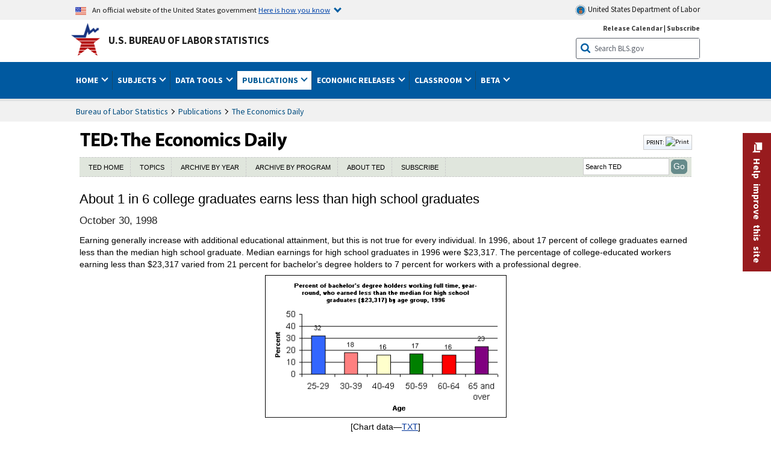

--- FILE ---
content_type: text/html
request_url: https://www.bls.gov/opub/ted/1998/oct/wk4/art05.htm
body_size: 19200
content:
         
		
		
	
            	
				
								    	
		    			
								    	
		    			
		    		        	            							    							    	    



<!DOCTYPE HTML>
<html lang="en-us">	
	<head>
			                                <title>About 1 in 6 college graduates earns less than high school graduates : The Economics Daily : U.S. Bureau of Labor Statistics</title>
							<meta charset="UTF-8">
		
		
				
        <meta property="og:title" content="About 1 in 6 college graduates earns less than high school graduates">
				<meta property="og:url" href="https://www.bls.gov/opub/ted/1998/oct/wk4/art05.htm">
        <link rel="canonical" href="https://www.bls.gov/opub/ted/1998/oct/wk4/art05.htm">
		<meta property="og:type" content="website">
					<meta name="description" content="About 1 in 6 college graduates earns less than high school graduates" />
			<meta property="og:description" content="About 1 in 6 college graduates earns less than high school graduates" />
		
				

								<meta name="date" content="1998-10-30" />
				
						
		                        				<meta name="keywords" content="" />
				
		    					<meta name="surveys" content="" />
				
		    					<meta name="programs" content="" />
		
		
				
										
		
						  		  		  			
				
																																															 
        		         		        		        		        		
    		    		      		  				
				
							        		 				<meta http-equiv="x-ua-compatible" content="IE=Edge" />
					<!-- START include/global/head.stm -->
	<script id="_fed_an_ua_tag" src="https://dap.digitalgov.gov/Universal-Federated-Analytics-Min.js?agency=DOL&subagency=BLS&yt=true"></script>

	<script src="/javascripts/jquery-latest.js"></script>
	<script src="/javascripts/bls-latest.js"></script>
	<script src="/javascripts/jquery-tools.js"></script>
	<script src="/javascripts/jquery-migrate-1.2.1.min.js"></script>
	
	<link rel="stylesheet" href="/assets/bootstrap/latest/bootstrap.min.css">
	<script src="/assets/bootstrap/latest/popper.min.js"></script>
	<script src="/assets/bootstrap/latest/bootstrap.min.js"></script>


	<link rel="stylesheet" type="text/css" href="/stylesheets/bls_combined.css">
	<link rel="stylesheet" type="text/css" href="/stylesheets/bls_content.css">
	<link rel="stylesheet" type="text/css" href="/stylesheets/bls_tables.css">
	<link rel="stylesheet" type="text/css" href="/stylesheets/jquery-tools.css">
	<link rel="stylesheet" type="text/css" href="/stylesheets/bls_nr.css">
    <!--[if lt IE 9]>
		<link href="/stylesheets/ie8-styles.css" media="all" rel="Stylesheet" type="text/css"> 
	<![endif]-->
	<!--[if lt IE 8]>
		<link href="/stylesheets/ie7-styles.css" media="all" rel="Stylesheet" type="text/css"> 
	<![endif]-->
	<!--[if lt IE 7]>
		<link href="/stylesheets/ie6-styles.css" media="all" rel="Stylesheet" type="text/css"> 
		<style>
		body {
			behavior:url(/stylesheets/csshover2.htc);
		}
		</style>			
	<![endif]-->
	<!--[if IE]>
		<style>
		body {
			font-size: expression(1 / (screen.deviceXDPI / 96) * 84 + '%');
		}
		</style>	
	<![endif]-->
	<noscript>
	<link rel="stylesheet" type="text/css" href="/stylesheets/bls_noscript.css">
	</noscript>
	<!--  This means that the browser will (probably) render the width of the page at the width of its own screen. -->
	<meta name="viewport" content="width=device-width, initial-scale=1">

	<meta http-equiv="x-ua-compatible" content="IE=Edge" />
    <meta property="og:image" content="https://www.bls.gov/images/bls_emblem_2016.png" />
	<meta property="og:image:alt" content="BLS Logo">
	<meta name="robots" content="index, follow">
	<meta property="og:locale" content="en_US">
	<meta property="og:site_name" content="Bureau of Labor Statistics">
		<style>
			td.gsc-table-cell-thumbnail{
			display:none !important;
			}
		</style>
	<link rel="apple-touch-icon" sizes="180x180" href="/apple-touch-icon.png" />
	<link rel="icon" type="image/png" href="/favicon-32x32.png" sizes="32x32" />
	<link rel="icon" type="image/png" href="/favicon-16x16.png" sizes="16x16" />
	<link rel="manifest" href="/manifest.json" />
	<link rel="mask-icon" href="/safari-pinned-tab.svg" color="#5bbad5" />
	<meta name="theme-color" content="#ffffff" />
    <!-- END include/global/head.stm -->
				<script>var _rxvar_href = "/opub/ted/1998/oct/wk4/art05.htm";var _rxvar_mobile_href = "/opub/ted/1998/oct/wk4/mobile/art05.htm";var _rxvar_mobile_locale = "en-us";</script>
						        		        							<!-- custom header: /include/head/ted.stm -->
        								
										<script>var _rxvar_href = "/opub/ted/1998/oct/wk4/art05.htm";var _rxvar_mobile_href = "/opub/ted/1998/oct/wk4/mobile/art05.htm";var _rxvar_mobile_locale = "en-us";</script>
					
<meta http-equiv="x-ua-compatible" content="IE=Edge" />
<script src="/javascripts/jquery-latest.js"></script>
<script src="/javascripts/bls-latest.js"></script>
<script src="/javascripts/jquery-tools.js"></script>
<script src="/javascripts/jquery-migrate-1.2.1.min.js"></script>

<script src="/javascripts/jquery-tools-1.2.7.min.js"></script>
<script src="/javascripts/filesaver.js"></script>

<script src="/assets/highcharts/latest/highcharts.js"></script>
<script src="/assets/highcharts/latest/highcharts-more.js"></script>
<script src="/assets/highcharts/latest/modules/map.js"></script>
<script src="/assets/highcharts/latest/modules/data.js"></script>
<script src="/assets/highcharts/latest/modules/exporting.js"></script>
<script src="/assets/highcharts/latest/modules/offline-exporting.js"></script>
<script src="/assets/highcharts/latest/modules/drilldown.js"></script>
<script src='/assets/highcharts/latest/modules/accessibility.js'></script>
<script src='/assets/highcharts/latest/modules/pattern-fill.js'></script>

       <link rel="stylesheet" type="text/css" href="/stylesheets/bls_ted.css">


					  
		


				
	</head>

	<body class="layout-fixed">
				


		
					<!-- DOL BANNER START -->
<header > <!-- Header is closed at the end of BLS banner -->
		<a class="skiplink" href="#startcontent">Skip to Content</a>

		<div id="usa-banner-wrapper">
<div id="usa-banner" class="bootstrap standard-width">
	<div class="content">
	<div class="USA-flag-link">
	<img src="https://www.dol.gov/themes/opa_theme/img/flag-favicon-57.png" alt="U.S. flag">
	<p>An official website of the United States government 
	  
	<button type="button" data-toggle="collapse" data-target="#usaBanner" aria-expanded="false" aria-controls="usaBanner">Here is how you know <span class="oi" data-glyph="chevron-bottom"></span></button>
	</p>
	</div>
		<a href="https://www.dol.gov/" id="dolHolder" class="dolHolder" target="_blank"><img src="https://www.dol.gov/themes/opa_theme/img/logo-primary.svg" alt="Department of Labor Logo"/>  United States Department of Labor</a>
	</div>
	
	<div class="collapse " id="usaBanner">	
	<div class="row">
	<div class="col-md-6">
		<img src="https://www.dol.gov/themes/opa_theme/img/icon-dot-gov.svg" alt="Dot gov">

		<p>
			<strong>The .gov means it's official.</strong>
			<br> Federal government websites often end in .gov or .mil. Before sharing sensitive information,
			make sure you're on a federal government site.
		</p>
	</div>

	<div class="col-md-6">
	<img class="usa-banner-icon usa-media_block-img" src="https://www.dol.gov/themes/opa_theme/img/icon-https.svg" alt="Https">
	
		<p>
			<strong>The site is secure.</strong>
			<br> The
			<strong>https://</strong> ensures that you are connecting to the official website and that any
			information you provide is encrypted and transmitted securely.
		</p>
	</div>
	</div>
	</div>		
</div>
</div>



<!-- DOL BANNER END -->


				
							<div id="bls-banner-wrapper">
<div id="top"></div>
		<div class="bootstrap standard-width">
<div>
  <div id="bls-banner" class="row">
    <div id="bls-banner-emblem" class="col-sm-12 col-md-7">
      <a href="https://www.bls.gov/">U.S. Bureau of Labor Statistics</a>
    </div>
    <div id="bls-banner-right" class="col-sm-12 col-md-5 d-none d-md-block">
<div id="bls-banner-links"><a href="/schedule/news_release/">Release Calendar</a> | <a href="javascript:window.open('https://public.govdelivery.com/accounts/USDOLBLS/subscriber/new ','Popup','width=800,height=500,toolbar=no,scrollbars=yes,resizable=yes'); void('');" onclick="window.status='Subscribe'; return true" onmouseover="window.status='Subscribe'; return true" onmouseout="window.status=''; return true" id="social-email-1" title="Subscribe to BLS E-mail Updates" aria-label="Subscribe to BLS E-mail Updates">Subscribe</a></div> 
      <div id="bls-banner-search1" class="bls-banner-search">
        <form method="get" action="/search/query">
		  <label for="bls-banner-search-submit1" class="invisible">Search button</label>
          <input type="image" src="/images/buttons/search_button_blue_16.png" name="term" id="bls-banner-search-submit1" alt="BLS Search Submit" title="Submit" >
		  <label for="bls-banner-search-input1" class="invisible">Search:</label>
          <input name="query" type="text" id="bls-banner-search-input1" value="Search BLS.gov" title="Search Input" onclick="this.value=''; this.onclick = null;">

        </form>
      </div>
    </div>
    <div class="clearfloat"></div>
  </div>
</div>
</div>
</div>
</header> <!-- Header is opened at the begining of DOL banner -->
				
		
							<div id="main-nav-wrapper">
	<div id="main-nav-container">
		<div>
			<div class="bootstrap standard-width">
<nav aria-label="top-level navigation menu" class="navbar navbar-expand-md">

   <button class="navbar-toggler" type="button" data-toggle="collapse" data-target="#navbarSupportedContent" aria-controls="navbarSupportedContent" aria-expanded="false" aria-label="Toggle navigation menu">
    <span class="navbar-toggler-icon">Menu</span>
  </button>

  <div class="collapse navbar-collapse" id="navbarSupportedContent">
  


<ul class="nojs navbar-nav mr-auto">
     <li class="dropdownSearch"><div id="bls-banner-search" class="dropdown-search">
        <form method="get" action="/search/query">
		  <label for="bls-banner-search-submit" class="invisible">Search button</label>
          <input type="image" src="/images/buttons/search_button_blue_20.png" name="term" id="bls-banner-search-submit" alt="BLS Search Submit" title="Submit">
		  <label for="bls-banner-search-input" class="invisible">Search:</label>
          <input name="query" type="text" id="bls-banner-search-input" value="Search BLS.gov" title="Search Input" onclick="this.value=''; this.onclick = null;">

        </form>
      </div>
	
	  <div class="bls-banner-links-mob"><a href="/schedule/news_release/">Release Calendar</a> | <a href="javascript:window.open('https://public.govdelivery.com/accounts/USDOLBLS/subscriber/new ','Popup','width=800,height=500,toolbar=no,scrollbars=yes,resizable=yes'); void('');" onclick="window.status='Subscribe'; return true" onmouseover="window.status='Subscribe'; return true" onmouseout="window.status=''; return true" id="social-email-2" title="Subscribe to BLS E-mail Updates" aria-label="Subscribe to BLS E-mail Updates">Subscribe</a></div>
	</li>
    <li class="nav-item dropdown"><a class="nav-link dropdown-toggle" href="https://www.bls.gov/" id="navbarDropdown1" role="button" data-toggle="dropdown" aria-haspopup="true" aria-expanded="false">Home <span class="circle-arrow"></span></a>
        <div class="dropdown-menu" aria-labelledby="navbarDropdown1"><!-- ********************************************** Begin Home Tab LIST ****************************************** -->
<!-- 1st column -->
<div class="main-nav-submenu" id="submenu-home">
	<ul class="main-nav-submenu-inn">
	
		<li class="heading"><a href="/bls/about-bls.htm" aria-label="About BLS">About BLS</a></li>
		<li><a href="/bls/history/home.htm" aria-label="BLS History">History</a></li>	
		<li><a href="/bls/senior_staff/home.htm" aria-label="Our Leadership">Our Leadership</a></li>
		<li><a href="/bls/bls_budget_and_performance.htm" aria-label="Budget and Performance">Budget and Performance</a></li>		
		<li><a href="/bls/faqs.htm" aria-label="Questions and Answers">Questions and Answers</a></li>	
		<li><a href="/bls/topicsaz.htm" aria-label="A-Z Index">A-Z Index</a></li>	
		<li><a href="/bls/glossary.htm" aria-label="Glossary">Glossary</a></li>	
		<li><a href="/bls/bls-speakers/" aria-label="BLS Speakers Available">BLS Speakers Available</a></li>
		<li><a href="/errata/" aria-label="Errata">Errata</a></li>  				
		<li><a href="/bls/contact.htm" aria-label="Contact BLS">Contact BLS</a></li>	

	</ul>	
	<!-- 2nd column -->	
<ul class="main-nav-submenu-inn">	
		<li class="heading"><a href="/bls/overview.htm" aria-label="Overview of BLS Statistics">Overview of BLS Statistics</a></li>
		<li><a href="/information-guide/home.htm" aria-label="Guide to Programs & Services">Guide to Programs &amp; Services</a></li>
		<li><a href="/bls/demographics.htm" aria-label="Demographics Data">Demographics</a></li>
		<li><a href="/bls/industry.htm" aria-label="Statistics by Industries">Industries</a></li>
		<li><a href="/bls/business.htm" aria-label="Statistics on Business Costs">Business Costs</a></li>
		<li><a href="/bls/occupation.htm" aria-label="Statistics by Occupations">Occupations</a></li>
		<li><a href="/bls/geography.htm" aria-label="Statistics by Geography">Geography</a></li>	
	
	</ul>
	<!-- 3rd column -->
	<ul class="main-nav-submenu-inn">
		<li class="heading"><a href="/audience/" aria-label="Resources For">Resources For</a></li>
		<li><a href="/audience/business.htm" aria-label="Resources for Business Leaders">Business Leaders</a></li>
		<li><a href="/audience/consumers.htm" aria-label="Resources for Consumers">Consumers</a></li>
		<li><a href="/audience/developers.htm" aria-label="Developers site">Developers</a></li>
		<li><a href="/audience/economists.htm" aria-label="Economists or Economic Analyst">Economists</a></li>
		<li><a href="/audience/investors.htm" aria-label="Resources for Financial Investors">Investors</a></li>
		<li><a href="/audience/jobseekers.htm" aria-label="Resources for Jobseekers">Jobseekers</a></li>
		<li><a href="/audience/media.htm" aria-label="Media">Media</a></li>
		<li><a href="/audience/policy.htm" aria-label="Resources for Public Policymakers">Public Policymakers</a></li>
		<li><a href="/audience/researcher.htm" aria-label="Researcher">Researcher</a></li>		
		<li><a href="/audience/students.htm" aria-label="Resources for Students & Teachers">Students &amp; Teachers</a></li>
		<li><a href="/respondents/" aria-label="Survey Respondents">Survey Respondents</a></li>
	</ul>
</div>

<!-- ***********************************************End Home Tab LIST ******************************************** --> 

</div>
    </li>
    <li class="nav-item dropdown"><a class="nav-link dropdown-toggle" href="/bls/proghome.htm" id="navbarDropdown2" role="button" data-toggle="dropdown" aria-haspopup="true" aria-expanded="false">Subjects <span class="circle-arrow"></span></a>
        <div class="dropdown-menu" aria-labelledby="navbarDropdown2"><!-- ************************************* Begin SUBJECTS TAB list ****************************************** -->
<!-- 1st column -->
<div class="main-nav-submenu" id="submenu-programs">
	<ul class="main-nav-submenu-inn">
		<li class="heading"><a href="/bls/inflation.htm" aria-label="Statistics on Inflation & Prices">Inflation &amp; Prices</a></li>
		<li><a href="/cpi/" aria-label="Consumer Price Index ">Consumer Price Index</a></li>
		<li><a href="/ppi/" aria-label="Producer Price Indexes">Producer Price Indexes</a></li>
		<li><a href="/mxp/" aria-label="Import/Export Price Indexes">Import/Export Price Indexes</a></li>
		<li><a href="/bls/escalation.htm" aria-label="Contract Escalation">Contract Escalation</a></li>
		<li><a href="/pir/" aria-label="Price Index Research">Price Index Research</a></li>
		<li class="heading"><a href="/bls/wages.htm" aria-label="Statistics on Pay & Benefits">Pay &amp; Benefits</a></li>
		<li><a href="/eci/" aria-label="Employment Cost Index">Employment Cost Index</a></li>
		<li><a href="/ecec/home.htm" aria-label="Employer Costs for Employee Compensation">Employer Costs for Employee Compensation</a></li>
						<li><a href="/oes/" aria-label="Wage Data by Occupation">Wage Data by Occupation</a></li>
		<li><a href="/cps/earnings.htm#demographics" aria-label="Earnings by Demographics">Earnings by Demographics</a></li>
		<li><a href="/ces/" aria-label="Earnings by Industry">Earnings by Industry</a></li>
		<li><a href="https://www.bls.gov/cew/" aria-label="County Wages">County Wages</a></li>  <!--full path is needed since they have a folder on the data server-->
		<li><a href="/ebs/" aria-label="Employee Benefits Survey">Benefits</a></li>
		<li><a href="/mwe/" aria-label="Modeled Wage Estimates">Modeled Wage Estimates</a></li>		
		<li><a href="/crp/" aria-label="Compensation Research & Program Development">Compensation Research</a></li>
		<li><a href="/wsp/" aria-label="Strikes & Lockouts">Strikes &amp; Lockouts </a></li>
		<li><a href="/wrp/" aria-label="Wage Records from Unemployment Insurance">Wage Records from Unemployment Insurance</a></li>
		<li class="heading"><a href="/ors/" aria-label="Occupational Requirements Survey">Occupational Requirements</a></li>		
	</ul>
	<!-- 2nd column -->
	<ul class="main-nav-submenu-inn">
		<li class="heading"><a href="/bls/unemployment.htm" aria-label="Statistics on Unemployment">Unemployment</a></li>
		<li><a href="/cps/" aria-label="National Unemployment Rate">National Unemployment Rate </a></li>
		<li><a href="/lau/" aria-label="State & Local Unemployment Rates">State &amp; Local Unemployment Rates </a></li>
		<li><a href="/ers/" aria-label="Unemployment Research">Unemployment Research</a></li>
		<li class="heading"><a href="/bls/employment.htm" aria-label="Statistics on Employment">Employment</a></li>
		<li><a href="/ces/" aria-label="National Employment Statistics">National Employment </a></li>
		<li><a href="/sae/" aria-label="State & Local Employment, Hours, and Earnings">State &amp; Local Employment </a></li>
		<li><a href="https://www.bls.gov/cew/" aria-label="County Employment">County Employment </a></li> <!--full path is needed since they have a folder on the data server-->
		<li><a href="/cps/" aria-label="Worker Characteristics">Worker Characteristics </a></li>
		<li><a href="/air/" aria-label="American Indian Report">American Indian Report</a></li>
		<li><a href="/emp/" aria-label="Employment Projections">Employment Projections </a></li>
		<li><a href="/jlt/" aria-label="Job Openings & Labor Turnover Survey">Job Openings &amp; Labor Turnover Survey </a></li>
		<li><a href="/brs/" aria-label="Business Response Survey">Business Response Survey</a></li>
		<li><a href="/oes/" aria-label="Employment by Occupation">Employment by Occupation </a></li>
		<li><a href="/nls/" aria-label="Work Experience Over Time">Work Experience Over Time </a></li>
		<li><a href="/bdm/" aria-label="Business Employment Dynamics">Business Employment Dynamics </a></li>
		<li><a href="/fdi/" aria-label="Foreign Direct Investment">Foreign Direct Investment </a></li>
		<li><a href="/ers/" aria-label="Employment Research and Program Development">Employment Research</a></li>
		<li class="heading"><a href="/iif/" aria-label="Workplace Injuries, Illnesses, and Fatalities">Workplace Injuries</a></li>
	</ul>
	<!-- 3rd column -->
	<ul class="main-nav-submenu-inn">
		<li class="heading"><a href="/bls/productivity.htm" aria-label="Productivity Statistics">Productivity</a></li>
		<li><a href="/productivity/" aria-label="Labor and Total Factor Productivity">Labor and Total Factor Productivity</a></li>
		<li><a href="/dpr/" aria-label="Productivity Research and Program Development">Productivity Research</a></li>
		<li class="heading"><a href="/bls/spending.htm" aria-label="Statistics on Spending & Time Use">Spending &amp; Time Use</a></li>
		<li><a href="/cex/" aria-label="Consumer Expenditures Surveys">Consumer Expenditures </a></li>
		<li><a href="/tus/" aria-label="How Americans Spend Time Survey">How Americans Spend Time</a></li>			
		<li class="heading"><a href="/bls/international.htm" aria-label="International Data and Technical Cooperation">International</a></li>
		<li><a href="/itc/" aria-label="International Technical Cooperation">International Technical Cooperation</a></li>
		<li><a href="/mxp/" aria-label="Import/Export Price Indexes">Import/Export Price Indexes</a></li>
		<li class="heading"><a href="/regions/" aria-label="Geographic Information">Geographic Information</a></li>
		<li><a href="/regions/northeast/" aria-label="Northeast (Boston-New York) Information Office">Northeast (Boston-New York)</a></li>
		<li><a href="/regions/mid-atlantic/" aria-label="Mid-Atlantic (Philadelphia) Information Office">Mid-Atlantic (Philadelphia)</a></li>
		<li><a href="/regions/southeast/" aria-label="Southeast (Atlanta) Information Office">Southeast (Atlanta)</a></li>
		<li><a href="/regions/midwest/" aria-label="Midwest (Chicago) Information Office">Midwest (Chicago)</a></li>
		<li><a href="/regions/southwest/" aria-label="Southwest (Dallas) Information Office">Southwest (Dallas)</a></li>
		<li><a href="/regions/mountain-plains/" aria-label="Mountain-Plains (Kansas City) Information Office">Mountain-Plains (Kansas City)</a></li>
		<li><a href="/regions/west/" aria-label="West (San Francisco) Information Office">West (San Francisco)</a></li>
	</ul>
</div>
<!-- **************************************End SUBJECT AREAS ******************************************** --> 
	</div>	
    </li>
    <li class="nav-item dropdown"><a class="nav-link dropdown-toggle" href="/data/" id="navbarDropdown3" role="button" data-toggle="dropdown" aria-haspopup="true" aria-expanded="false">Data Tools <span class="circle-arrow"></span></a>
        <div class="dropdown-menu" aria-labelledby="navbarDropdown3"><!-- ******************************************** Begin DATA TOOLS LIST ****************************************** -->
<div class="main-nav-submenu"  id="submenu-data">
    <ul class="main-nav-submenu-inn">
        <li class="heading"><a href="/data/tools.htm" aria-label="Data Retrieval Tools Databases, Tables & Calculators by Subject">Data Retrieval Tools</a></li>
		<li><a href="https://data.bls.gov/toppicks?code=&survey=bls" aria-label="BLS Popular Series Top Picks">BLS Popular Series</a></li>
		<li><a href="https://data.bls.gov/series-report" aria-label="Series Report">Series Report</a></li>
		<li><a href="/data/home.htm" aria-label="Top Picks, One Screen, Multi-Screen, and Maps" >Top Picks, One Screen, Multi-Screen, and Maps</a></li>
		<li><a href="https://data.bls.gov/dataQuery/search" aria-label="Data Finder">Data Finder</a></li>
		<li><a href="/developers/home.htm" aria-label="Public Data API Programming Interface">Public Data API</a></li>

    </ul>
    <!-- 2nd column -->
    <ul class="main-nav-submenu-inn">
        <li class="heading"><a href="/data/apps.htm" aria-label="Charts and Applications">Charts and Applications</a></li>
		<li><a href="/charts/home.htm" aria-label="Charts for Economic News Releases">Charts for Economic News Releases</a></li>	
		<li><a href="/data/inflation_calculator.htm" aria-label="CPI Inflation Calculator">CPI Inflation Calculator</a></li>	
		<li><a href="https://data.bls.gov/iirc/" aria-label="Injury and Illness Calculator">Injury and Illness Calculator</a></li>		
		<li><a href="https://data.bls.gov/apps/compensation-comparison-matrix/home.htm" aria-label="Pay Measure Comparison">Pay Measure Comparison</a></li>
		<li><a href="https://data.bls.gov/apps/demographic-comparison-matrix/home.htm" aria-label="Demographic Data Sources">Demographic Data Sources</a></li>
		<li><a href="https://data.bls.gov/apps/covid-dashboard/home.htm" aria-label="COVID-19 Economic Trends">COVID-19 Economic Trends</a></li>
		<li><a href="https://data.bls.gov/apps/industry-productivity-viewer/home.htm" aria-label="Industry Productivity Viewer" >Industry Productivity Viewer</a></li>
		<li><a href="https://data.bls.gov/cew/apps/data_views/data_views.htm#tab=Tables" aria-label="Employment and Wages Data Viewer">Employment and Wages Data Viewer</a></li>
		<li><a href="https://data.bls.gov/cew/apps/bls_naics/bls_naics_app.htm" aria-label="Industry Finder from the Quarterly Census of Employment and Wages">Industry Finder from the Quarterly Census of Employment and Wages</a></li>
	
    </ul>
	<!-- 3rd column -->
	<ul class="main-nav-submenu-inn">
	    <li class="heading"><a href="/data/tables.htm" aria-label="Customized Tables">Customized Tables</a></li>
		<li><a href="/eag/eag.us.htm" aria-label="U.S. Economy at a Glance">U.S. Economy at a Glance</a></li>
		<li><a href="/eag/home.htm" aria-label="Regions, States & Areas at a Glance">Regions, States &amp; Areas at a Glance</a></li>
		<li><a href="/iag/home.htm" aria-label="Industry at a Glance">Industry at a Glance</a></li>			
		<li><a href="https://download.bls.gov/pub/time.series/" aria-label="Text Files">Text Files</a></li>
		<li><a href="/data/#historical-tables" aria-label="Historical News Release Tables">News Release Tables</a></li>
		
		<li class="heading"><a href="/bls/moredata.htm" aria-label="More Sources of Data">More Sources of Data</a></li>
		<li><a href="/rda/home.htm" aria-label="Bureau of Labor Statistics Restricted Data Access">Restricted Data Access</a></li>
		<li><a href="/data/archived.htm" aria-label="Discontinued Databases">Discontinued Databases </a></li>
		<li><a href="/help/hlpform1.htm" aria-label="Questions & Answers regarding Bureau of Labor Statistics website data retrieval tools">Questions &amp; Answers</a></li>
		<li><a href="/help/notice.htm" aria-label="Special Notices">Special Notices </a></li>	
	</ul>
</div>
<!-- *********************************************End DATABASES and TOOLS LIST ******************************************** --></div>
    </li>
    <li class="nav-item dropdown active"><a class="nav-link dropdown-toggle" href="/opub/" id="navbarDropdown4" role="button" data-toggle="dropdown" aria-haspopup="true" aria-expanded="false">Publications <span class="circle-arrow"></span></a>
        <div class="dropdown-menu" aria-labelledby="navbarDropdown4"><!-- ********************************************** Begin PUBLICATIONS LIST ****************************************** -->
<div class="main-nav-submenu"  id="submenu-pubs">    
    <ul class="main-nav-submenu-inn"> 
		<li class="heading"><a href="/opub/" aria-label="Latest Publications">Latest Publications</a></li>
		<li><a href="/opub/ted/" aria-label="The Economics Daily">The Economics Daily</a></li>
		<li><a href="/opub/mlr/" aria-label="Monthly Labor Review">Monthly Labor Review</a></li>
		<li><a href="/opub/btn/" aria-label="Beyond the Numbers">Beyond the Numbers</a></li>
		<li><a href="/spotlight/" aria-label="Spotlight on Statistics">Spotlight on Statistics</a></li>
		<li><a href="/opub/reports" aria-label="Bureau of Labor Statistics Reports">Reports</a></li>
		<li><a href="/blog/" aria-label="Commissioner's Corner">Commissioner's Corner</a></li>
		<li><a href="/video/" aria-label="Videos">Videos</a></li>
		<li><a href="/careeroutlook/" aria-label="Career Outlook">Career Outlook</a></li>		
    </ul>
    <!-- 2nd column -->
    <ul class="main-nav-submenu-inn">
		<li><a href="/ooh/" aria-label="Occupational Outlook Handbook">Occupational Outlook Handbook</a></li>
		<li><a href="/opub/geographic-profile/" aria-label="Geographic Profile">Geographic Profile</a></li>
		<li><a href="/opub/hom/" aria-label="Handbook of Methods">Handbook of Methods</a></li>
		<li><a href="/osmr/research-papers/" aria-label="Research Papers - Office of Survey Methods Research">Research Papers</a></li>
		<li><a href="/opub/copyright-information.htm" aria-label="Copyright Information">Copyright Information</a></li>
		<li><a href="/opub/opbinfo.htm" aria-label="Contact & Help">Contact &amp; Help </a></li>
		<li><a href="/opub/update.htm" aria-label="Weekly Update">Weekly Update</a></li>		
    </ul>
</div>
<!-- ***********************************************End PUBLICATIONS LIST ******************************************** --> </div>
    </li>
    <li class="nav-item dropdown"><a class="nav-link dropdown-toggle" href="/bls/newsrels.htm" id="navbarDropdown5" role="button" data-toggle="dropdown" aria-haspopup="true" aria-expanded="false">Economic Releases <span class="circle-arrow"></span></a>
        <div class="dropdown-menu" aria-labelledby="navbarDropdown5"><!-- ********************************************** Begin ECONOMIC RELEASES LIST ****************************************** -->
<!-- 1st column -->

<div class="main-nav-submenu" id="submenu-news">
    <ul class="main-nav-submenu-inn">
        <li class="heading"><a href="/bls/newsrels.htm#latest-releases" aria-label="Latest Releases">Latest Releases</a></li>
		<li class="heading"><a href="/bls/newsrels.htm#major" aria-label="Major Economic Indicators">Major Economic Indicators</a></li>
		<li class="heading"><a href="/schedule/news_release/" aria-label="Schedules for news Releases">Schedules for news Releases</a></li>
		<li><a href="/schedule/" aria-label="Release Calendar By Month">By Month</a></li>
		<li><a href="/schedule/schedule/by_prog/all_sched.htm" aria-label="Release Calendar By News Release">By News Release</a></li>
		<li><a href="/schedule/news_release/current_year.asp" aria-label="Release Calendar Current Year">Current Year</a></li>
		<li><a href="/bls/archived_sched.htm" aria-label="Schedules for Selected Bureau of Labor Statistics Economic News Releases for Prior Years">Prior Years</a></li>
		<li class="heading"><a href="/bls/news-release/" aria-label="Archived News Releases">Archived News Releases</a></li>
    </ul>
    <!-- 2nd column -->
    <ul class="main-nav-submenu-inn">
        <li class="heading"><a href="/bls/newsrels.htm#OEUS" aria-label="Employment & Unemployment">Employment &amp; Unemployment</a></li>
		<li><a href="/bls/newsrels.htm#OEUS" aria-label="Monthly">Monthly</a></li>
		<li><a href="/bls/newsrels.htm#OEUS" aria-label="Quarterly, annual, and other">Quarterly, annual, and other</a></li>
		<li class="heading"><a href="/bls/newsrels.htm#OPLC" aria-label="Inflation & Prices"> Inflation &amp; Prices</a></li>
		<li class="heading"><a href="/bls/newsrels.htm#OCWC" aria-label="Pay & Benefits & Workplace Injuries">Pay &amp; Benefits &amp; Workplace Injuries</a></li>
		<li class="heading"><a href="/bls/newsrels.htm#OPT" aria-label="Productivity & Technology">Productivity &amp; Technology</a></li>
		<li class="heading"><a href="/bls/newsrels.htm#OEP" aria-label="Employment Projections">Employment Projections</a></li>
		<li class="heading"><a href="/bls/newsrels.htm#NEWS" aria-label="Regional News Releases">Regional News Releases</a></li>
    </ul>
</div></div>
    </li>
    <li class="nav-item dropdown"><a class="nav-link dropdown-toggle" href="/k12/" id="navbarDropdown6" role="button" data-toggle="dropdown" aria-haspopup="true" aria-expanded="false">Classroom <span class="circle-arrow"></span></a>
        <div class="dropdown-menu" aria-labelledby="navbarDropdown6"><!-- ********************************************** Begin Students Tab LIST ****************************************** -->
<div class="main-nav-submenu" id="submenu-students">
	<ul class="main-nav-submenu-inn">
		<li class="heading"><a href="/k12/" aria-label="K-12 Student & Teacher Resources">K-12 Student &amp; Teacher Resources</a></li>		
        <li><a href="/k12/games/" aria-label="Games & Quizzes">Games &amp; Quizzes</a></li>
		<li><a href="/k12/students/" aria-label="Student's Desk">Student&apos;s Desk</a></li>
		<li><a href="/k12/teachers/" aria-label="Teacher's Desk">Teacher&apos;s Desk</a></li>
		<li><a href="/k12/faq.htm" aria-label="Questions & Answers">Questions &amp; Answers</a></li>
    </ul>
</div>
<!-- ***********************************************End Students Tab LIST ******************************************** --></div>
    </li>
    <li class="nav-item dropdown"><a class="nav-link dropdown-toggle" href="/beta/" id="navbarDropdown7" role="button" data-toggle="dropdown" aria-haspopup="true" aria-expanded="false">Beta <span class="circle-arrow"></span></a>
        <div class="dropdown-menu" aria-labelledby="navbarDropdown7"><!-- ***********************************************Start BETA LIST ******************************************** -->

<div class="main-nav-submenu" id="submenu-beta">
  <ul class="main-nav-submenu-inn">
    <li class="heading"><a href="/beta/redesigned-news-releases.htm" aria-label="Redesigned News Releases">Redesigned News Releases</a></li>
  </ul>
</div>
<!-- ***********************************************End BETA LIST ******************************************** --></div>
    </li>
</ul>


  </div>
</nav>
</div>



		</div>
		<div class="clearfloat"></div>
	</div>
</div>

				
		
						<div id="wrapper-outer" role="main">
		<div id="wrapper">
			<div id="container">
				

		
				
				
						<div class="clearfloat" id="startcontent"></div>
	<div id="main-content-full-width" class="main-content">
		<div id="bodytext" class="verdana md">
		

		
						
				
						<section aria-label="content">

<!-- PERCUSSION INNER START -->
																				 
						
				
															


    								
    											 
						
				
															


    								
    					    														    	<div id="pub-header">
   <div id="pub-name"><h1 class="invisible">TED: The Economics Daily</h1><a title="Go back to TED main page" href="/opub/ted/"><img alt="TED: The Economics Daily image" src="/images/ted/ted_logo.jpg"></a>
         <div style="margin-left: 4px;" class="article-tools-box">
            <div id="fontpopup">
            			<a href="https://data.bls.gov/cgi-bin/print.pl/opub/ted/1998/oct/wk4/art05.htm">PRINT: <img src="/images/icons/icon_small_printer.gif" alt="Print" width="16" height="16"></a>
            </div>
        </div>
   </div>
   
   
   
   <div class="ted-main-nav" id="pub-main-nav"><ul><li><a href="/opub/ted/home.htm">TED HOME</a></li><li><a href="/opub/ted/subject.htm">TOPICS</a></li><li><a href="/opub/ted/year.htm">ARCHIVE BY YEAR</a></li><li><a href="/opub/ted/program.htm">ARCHIVE BY PROGRAM</a></li><li><a href="/opub/ted/about.htm">ABOUT TED</a></li><li><a href="https://public.govdelivery.com/accounts/USDOLBLS/subscriber/new?topic_id=USDOLBLS_677">SUBSCRIBE</a></li></ul>
	 <div id="pub-search">
         <form method="get" style="float: right;" id="ted-search" action="/search/query">
             <input type="hidden" value="https://www.bls.gov/opub/ted/" id="ted-search-category" title="ted-search-category" name="prefix">
             <input type="text" value="Search TED" id="ted-search-query" title="ted-search-query" name="query" onclick="this.value=''; this.onclick = null;">
             <input type="submit" value="Go" id="ted-search-submit" name="submit" title="ted-search-submit">
         </form>
     </div>
	 <div class="clearfloat"></div> 
   </div>
</div>
	     
   <div id="pub-content">
	
	
			 
		        				
	      	    
	
	
      <h2>About 1 in 6 college graduates earns less than high school graduates</h2>
      <div class="date">October 30, 1998</div>
      
              
        
                
		
    
    
    
    
    
    
    
    
    
    
    
    
    
    
    
    
    
    
    
    
    
    
    
    
    
    
    
    
    
    
    
    
    
    
    
    
    
    
    
    
    
    
    
    
    
    
    
    
    
    
    
    
    
    
    
    
    
    
    
    
    
    
    
    
    
    
    
    
    
    
    
    
    
    
    
    
    
    
    
    
    
    
    
    
    
    
    
    
    
    
    
    
    
    
    
    
    
    
    
    
    
    
    
    
    
    
    
    
    
    
    
    
    
    
    
    
    
    
    
    
    
    
    
    
    
    
    
    
    
    
    
    
    
    
    
    
    
    
    
    
    
    
    
    
    
    
    
    
    
    
    
    
    
    
    
    
    
    
    
    
    
    
    
    
    
    
    
    
    
    
    
    
    
    
    
    
    
    
    
    
    
    
    
    
    
    
    
    
    
    
    
    
    
    
    
    
    
    
    
    
    
    
    
    
    
    
    
    
    
    
    
    
    
    
    
    
    
    
    
    
    
    
    
    
    
    
    
    
    
    
    
    
    
    
    
    
    
    
    
    
    
    
    
    
    
    
    
    
    
    
    
    
        
    
                
    
    <p>Earning generally increase with additional educational attainment, but this is not true for every individual. In 1996, about 17 percent of college graduates earned less than the median high school graduate. Median earnings for high school graduates in 1996 were $23,317. The percentage of college-educated workers earning less than $23,317 varied from 21 percent for bachelor&#39;s degree holders to 7 percent for workers with a professional degree.</p><p align="center"><img alt="Percent of college graduates working full time, year round who earned less than high school graduates by degree level, 1996" height="238" src="/opub/ted/images/1998/Oct/wk4/art05.gif" width="401" /><br />[Chart data&#8212;<a href="art05.txt">TXT</a>]</p><p>The proportion of college-educated workers earning less than the median for high school graduates tends to decline with age. About 14 percent of college graduates aged 30 and over earned less than the median for high school graduates. However, low earnings are still most common for younger graduates. Over one-half of young bachelor&#39;s degree holders aged 20 to 24 earned less than the median for high school graduates.</p><p>In some occupations&#8212;such as service, farming, transportation, machine operators and laborers, and administrative support&#8212;more than 40 percent of workers with a bachelor&#39;s degree earned less than the median for high school graduates in the occupation. Only 13 to 14 percent of workers in executive and managerial or technical operations were likely to have lower earnings.</p><p>These data are a product of the <a class="nav" href="http://www.bls.census.gov/cps/cpsmain.htm">Current Population Survey</a>. For a summary on earnings by educational attainment, see <a class="nav" href="../wk3/art05.htm">&quot;Earnings increase substantially with additional education&quot;, The Editor&#39;s Desk</a>. Detailed information may be obtained from &quot;Earnings of College Graduates, 1996&quot;, <em>Occupational Outlook Quarterly</em>, Fall 1998.</p>
    
                            
                     
          
    
     <div id="pub-related-subjects">
       <span class="heading-1">RELATED SUBJECTS</span>
       <ul>
   
               
       <li><a title="Earnings and Wages" href='/opub/ted/earnings-and-wages.htm'>Earnings and Wages</a></li>
   
               
       <li><a title="Education and Training" href='/opub/ted/education-and-training.htm'>Education and Training</a></li>
   
               
       <li><a title="Youth" href='/opub/ted/youth.htm'>Youth</a></li>
          </ul>
     </div>  
	       <div class="clearfloat"></div>
	 
                    
     <!-- *********************************** Begin SUGGESTED CITATION ****************************************** -->
     <div id="pub-citation">
     <div class="section-divider"><span class="heading-1">SUGGESTED CITATION</span></div>
     <p>Bureau of Labor Statistics, U.S. Department of Labor, <em>The Economics Daily</em>, About 1 in 6 college graduates earns less than high school graduates at <a title='About 1 in 6 college graduates earns less than high school graduates' href="/opub/ted/1998/oct/wk4/art05.htm">https://www.bls.gov/opub/ted/1998/oct/wk4/art05.htm</a> (visited <em>January 14, 2026</em>).</p>
     </div> 
   
     <!-- *********************************** Begin TED MESSAGE ***************************************** -->
    
                 <div id="pub-message">
        <div class="section-divider"><span class="heading-1">OF INTEREST</span></div> 
        <div class="clearfloat"></div>
        <div id="pub-message-background">
        


	<div style="float: right; padding: 0 0 8px 8px">
		<img src="/opub/ted/images/spotlight_banner.png" width="300" height="60" alt="spotlight" class="cms-image"/>
			</div>

  
<span class="heading">Recent editions of <em>Spotlight on Statistics</em></span>
<p></p>
<br />
<ul>
<li><a href="https://www.bls.gov/spotlight/2025/a-look-at-a-thrilling-industry-amusement-and-theme-parks/home.htm" target="_blank" rel="noopener noreferrer">A look at a thrilling industry: amusement and theme parks </a></li>
<li><a href="https://www.bls.gov/spotlight/2024/unemployment-duration-in-the-pandemic-a-look-at-jobseeker-demographics/home.htm" target="_blank" rel="noopener noreferrer">Unemployment Duration in the COVID-19 Pandemic: A Look at Jobseeker Demographics</a></li>
<li><a href="https://www.bls.gov/spotlight/2024/how-has-long-term-care-employment-changed-with-an-aging-u-s-population/home.htm" target="_blank" rel="noopener noreferrer">How has long-term care employment changed with an aging U.S. population?</a></li>
<li><a href="https://www.bls.gov/spotlight/2024/a-look-at-jobs-paying-less-than-15-00-per-hour/home.htm" target="_blank" rel="noopener noreferrer">A Look at Jobs Paying Less Than $15.00 Per Hour</a></li>
<li><a href="https://www.bls.gov/spotlight/2024/scanning-grocery-store-productivity-statistics/home.htm" target="_blank" rel="noopener noreferrer">Scanning grocery store productivity statistics</a></li>
</ul>        </div>
        <div id="triangle"><img alt="triangle" src="/images/ted/ted_message_triangle.png"></div>
   </div>
          
     <div class="clearfloat"></div>
    
   </div>    		
<!-- PERCUSSION INNER END -->

		</section>

						
                            		<div class="social-media">
</div>
		</div>
	</div>
	<div class="clearfloat"></div>

        		
	
        <!-- -->

    	
				
		
		
		</div><!-- close id="wrapper-outer" -->
	</div><!-- close id="wrapper" -->
</div><!-- close id="container" -->

	


    						 <footer >
	
<!-- Footer Nav Menu-->
<div class="footerNav">
<ul class="footerNavInner">
   <li class="footerNavItem"><a href="https://www.bls.gov/">Home</a></li>
   <li class="footerNavItem"><a href="/bls/proghome.htm">Subjects</a></li>
   <li class="footerNavItem"><a href="/data/">Data Tools</a></li>
   <li class="footerNavItem"><a href="/opub/">Publications</a></li>
   <li class="footerNavItem"><a href="/bls/newsrels.htm">Economic Releases</a></li>
   <li class="footerNavItem"><a href="/k12/" >Classroom</a></li>
   <li class="footerNavItem"><a href="/beta/">Beta</a></li>
</ul>
</div>
<!-- Footer Nav Menu-->
<script>/*<![CDATA[*/(function(){var sz = document.createElement('script'); sz.type = 'text/javascript'; sz.async = true;sz.src = '//siteimproveanalytics.com/js/siteanalyze_6032860.js';var s = document.getElementsByTagName('script')[0]; s.parentNode.insertBefore(sz, s);})();/*]]>*/</script> 

<script src="/javascripts/touchpointsForms.js"></script>
<link rel="stylesheet" type="text/css" href="/stylesheets/touchpointsForms.css">

<div id="footer-primary-wrapper">
<div class="bootstrap standard-width">
<div id="footer-container" class="row">
	<div id="footer-links-container" class="col-xs-12 col-sm-12 col-md-4 col-lg-4">
	
	
<div class="bls-lftside-holder">	
<div class="bls-logo-footer">
<img src="/images/bls_emblem_trans.png" class="responsiveImg" alt="U.S. Bureau of Labor Statistics Logo "/><div class="d-none d-md-block clearfloat"><br><br></div>

 </div>
 <div class="address-contact-footer">
		       
                		
		
				<address class="footer-address"  >   
<strong>U.S. Bureau of Labor Statistics</strong>
<span>Office of Publications and Special Studies</span> 
<span>Suitland Federal Center</span>
<span>Floor 7</span>
<span>4600 Silver Hill Road</span>  
<span>Washington, DC 20212-0002</span>
</address>
        
							 


		        
										        <span class="footer-contact">  

<a href="tel:12026915200" class="number" aria-label="Telephone: 202-691-5200">
<span>Telephone:</span><span> 202-691-5200 </span>

</a>

<a href="tel:711" class="number" aria-label="If you are deaf, hard of hearing, or have a speech disability, please dial 7-1-1 to access telecommunications relay services">
<span>Telecommunications Relay Service:</span><span> 7-1-1</span> 
</a>

<a href="/home.htm" aria-label="www.bls.gov" >www.bls.gov</a>
<a href="https://data.bls.gov/forms/opb.htm?/opub/ted/1998/oct/wk4/art05.htm" aria-label="Contact Us">Contact Us</a>

</span>
		
		
							 </div> 
</div>
</div>

				<div id="quicklinks" class="row col-xs-12 col-sm-12 col-md-8 col-lg-8">
					<div class="col-xs-6 col-sm-6 col-md-6 col-lg-5">
					<strong>resources</strong>
					<a class="d-sm-none" data-toggle="collapse" href="#quicklinksli5" role="button" aria-expanded="false" aria-controls="quicklinksli5" aria-label="resources Sub Menu"></a>
						<div class="collapse" id="quicklinksli5">
							<ul class="d-sm-block">						
								<li><a href="https://www.oig.dol.gov/" aria-label="Office of Inspector General (OIG) website">Inspector General (OIG)</a></li>
								<li><a href="/bls/bls_budget_and_performance.htm" aria-label="Budget and Performance">Budget and Performance</a></li>	
								<li><a href="https://www.dol.gov/grants" aria-label="Department of Labor Grants">Department of Labor Grants</a></li>									
								<li><a href="/bls/no_fear_act.htm" aria-label="No Fear Act">No Fear Act</a></li>
								<li><a href="https://www.usa.gov/" aria-label="USA.gov website">USA.gov</a></li>
							</ul>
						</div>
					</div>		
					<div class="col-xs-6 col-sm-6 col-md-6 col-lg-5">
					<strong>about the site</strong>
					<a class="d-sm-none" data-toggle="collapse" href="#quicklinksli6" role="button" aria-expanded="false" aria-controls="quicklinksli6" aria-label="about this site Sub Menu"></a>
						<div class="collapse" id="quicklinksli6">
							<ul class="d-sm-block">	
								<li><a href="/bls/sitemap.htm" aria-label="Sitemap">Sitemap</a></li>						
								<li><a href="/bls/blsfoia.htm" aria-label="Freedom of Information Act">Freedom of Information Act</a></li>
								<li><a href="/bls/pss.htm" aria-label="Privacy and Security Statement">Privacy and Security Statement</a></li>
								<li><a href="/bls/disclaimer.htm" aria-label="Disclaimers">Disclaimers</a></li>
								<li><a href="/bls/linksite.htm" aria-label="Linking and Copyright Information">Linking and Copyright Info</a></li>	
								<li><a href="/bls/website-policies.htm" aria-label="Important Website Notices">Important Website Notices</a></li>
								<li><a href="/help/" aria-label="Help and Tutorials">Help and Tutorials</a></li>
								<li><a href="/bls/ada.htm" aria-label="Accessibility Statement">Accessibility Statement</a></li>
							</ul>
						</div>
					</div>				
                </div>
				 
</div>
</div>
</div>
<div id="footer-secondary-wrapper">

<div class="bootstrap standard-width">

<div>
<span>Connect With BLS</span>
  <div class="social-media-icons"> 
    
           <a class="social-media-icon" href="https://www.instagram.com/usbls_gov/" title="Connect with BLS on Instagram" target="_blank" rel="noopener noreferrer" >
              <!--?xml version="1.0" encoding="utf-8"?-->
				<svg aria-hidden="true" data-prefix="fas" data-icon="instagram" class="svg-inline--fa fa-w-16" xmlns="http://www.w3.org/2000/svg" viewBox="0 0 448 512"><path fill="currentColor" d="M224.1 141c-63.6 0-114.9 51.3-114.9 114.9s51.3 114.9 114.9 114.9S339 319.5 339 255.9 287.7 141 224.1 141zm0 189.6c-41.1 0-74.7-33.5-74.7-74.7s33.5-74.7 74.7-74.7 74.7 33.5 74.7 74.7-33.6 74.7-74.7 74.7zm146.4-194.3c0 14.9-12 26.8-26.8 26.8-14.9 0-26.8-12-26.8-26.8s12-26.8 26.8-26.8 26.8 12 26.8 26.8zm76.1 27.2c-1.7-35.9-9.9-67.7-36.2-93.9-26.2-26.2-58-34.4-93.9-36.2-37-2.1-147.9-2.1-184.9 0-35.8 1.7-67.6 9.9-93.9 36.1s-34.4 58-36.2 93.9c-2.1 37-2.1 147.9 0 184.9 1.7 35.9 9.9 67.7 36.2 93.9s58 34.4 93.9 36.2c37 2.1 147.9 2.1 184.9 0 35.9-1.7 67.7-9.9 93.9-36.2 26.2-26.2 34.4-58 36.2-93.9 2.1-37 2.1-147.8 0-184.8zM398.8 388c-7.8 19.6-22.9 34.7-42.6 42.6-29.5 11.7-99.5 9-132.1 9s-102.7 2.6-132.1-9c-19.6-7.8-34.7-22.9-42.6-42.6-11.7-29.5-9-99.5-9-132.1s-2.6-102.7 9-132.1c7.8-19.6 22.9-34.7 42.6-42.6 29.5-11.7 99.5-9 132.1-9s102.7-2.6 132.1 9c19.6 7.8 34.7 22.9 42.6 42.6 11.7 29.5 9 99.5 9 132.1s2.7 102.7-9 132.1z"/></svg>
              <span class="sr-only">Instagram</span>
          </a>

           <a class="social-media-icon" href="https://www.linkedin.com/company/bureau-of-labor-statistics/" title="Connect with BLS on LinkedIn" target="_blank" rel="noopener noreferrer" >
              <!--?xml version="1.0" encoding="utf-8"?-->
			  <svg aria-hidden="true" data-prefix="fas" data-icon="linkedin" class="svg-inline--fa fa-w-16" xmlns="http://www.w3.org/2000/svg" viewBox="0 0 448 512"><path fill="currentColor" d="M416 32H31.9C14.3 32 0 46.5 0 64.3v383.4C0 465.5 14.3 480 31.9 480H416c17.6 0 32-14.5 32-32.3V64.3c0-17.8-14.4-32.3-32-32.3zM135.4 416H69V202.2h66.5V416zm-33.2-243c-21.3 0-38.5-17.3-38.5-38.5S80.9 96 102.2 96c21.2 0 38.5 17.3 38.5 38.5 0 21.3-17.2 38.5-38.5 38.5zm282.1 243h-66.4V312c0-24.8-.5-56.7-34.5-56.7-34.6 0-39.9 27-39.9 54.9V416h-66.4V202.2h63.7v29.2h.9c8.9-16.8 30.6-34.5 62.9-34.5 67.2 0 79.7 44.3 79.7 101.9V416z"/></svg>
              <span class="sr-only">Twitter</span>
          </a>

           <a class="social-media-icon" href="https://www.threads.net/@usbls_gov" title="Connect with BLS on Threads" target="_blank" rel="noopener noreferrer" >
              <!--?xml version="1.0" encoding="utf-8"?-->
				<svg aria-hidden="true" data-prefix="fas" data-icon="threads" class="svg-inline--fa fa-w-16" xmlns="http://www.w3.org/2000/svg" viewBox="0 0 448 512"><path fill="currentColor" d="M331.5 235.7c2.2 .9 4.2 1.9 6.3 2.8c29.2 14.1 50.6 35.2 61.8 61.4c15.7 36.5 17.2 95.8-30.3 143.2c-36.2 36.2-80.3 52.5-142.6 53h-.3c-70.2-.5-124.1-24.1-160.4-70.2c-32.3-41-48.9-98.1-49.5-169.6V256v-.2C17 184.3 33.6 127.2 65.9 86.2C102.2 40.1 156.2 16.5 226.4 16h.3c70.3 .5 124.9 24 162.3 69.9c18.4 22.7 32 50 40.6 81.7l-40.4 10.8c-7.1-25.8-17.8-47.8-32.2-65.4c-29.2-35.8-73-54.2-130.5-54.6c-57 .5-100.1 18.8-128.2 54.4C72.1 146.1 58.5 194.3 58 256c.5 61.7 14.1 109.9 40.3 143.3c28 35.6 71.2 53.9 128.2 54.4c51.4-.4 85.4-12.6 113.7-40.9c32.3-32.2 31.7-71.8 21.4-95.9c-6.1-14.2-17.1-26-31.9-34.9c-3.7 26.9-11.8 48.3-24.7 64.8c-17.1 21.8-41.4 33.6-72.7 35.3c-23.6 1.3-46.3-4.4-63.9-16c-20.8-13.8-33-34.8-34.3-59.3c-2.5-48.3 35.7-83 95.2-86.4c21.1-1.2 40.9-.3 59.2 2.8c-2.4-14.8-7.3-26.6-14.6-35.2c-10-11.7-25.6-17.7-46.2-17.8H227c-16.6 0-39 4.6-53.3 26.3l-34.4-23.6c19.2-29.1 50.3-45.1 87.8-45.1h.8c62.6 .4 99.9 39.5 103.7 107.7l-.2 .2zm-156 68.8c1.3 25.1 28.4 36.8 54.6 35.3c25.6-1.4 54.6-11.4 59.5-73.2c-13.2-2.9-27.8-4.4-43.4-4.4c-4.8 0-9.6 .1-14.4 .4c-42.9 2.4-57.2 23.2-56.2 41.8l-.1 .1z"/></svg>
              <span class="sr-only">Threads</span>
          </a>  
    
           <a class="social-media-icon" href="https://twitter.com/BLS_gov" title="Connect with BLS on X, formerly referred to as Twitter" target="_blank" rel="noopener noreferrer" >
              <!--?xml version="1.0" encoding="utf-8"?-->
              <svg aria-hidden="true" data-prefix="fab" data-icon="twitter" class="svg-inline--fa fa-twitter fa-w-16"  xmlns="http://www.w3.org/2000/svg" viewBox="0 0 512 512"><path fill="currentColor" d="M389.2 48h70.6L305.6 224.2 487 464H345L233.7 318.6 106.5 464H35.8L200.7 275.5 26.8 48H172.4L272.9 180.9 389.2 48zM364.4 421.8h39.1L151.1 88h-42L364.4 421.8z"></path></svg>
              <span class="sr-only">Twitter</span>
          </a>
                  
           <a class="social-media-icon" href="https://www.youtube.com/channel/UCijn3WBpHtx4AvSya7NER9Q" title="BLS Youtube" target="_blank" rel="noopener noreferrer" >
              <!--?xml version="1.0" encoding="utf-8"?-->
              <svg aria-hidden="true" data-prefix="fab" data-icon="youtube" class="svg-inline--fa fa-youtube fa-w-18" xmlns="http://www.w3.org/2000/svg" viewBox="0 0 576 512"><path fill="currentColor" d="M549.655 124.083c-6.281-23.65-24.787-42.276-48.284-48.597C458.781 64 288 64 288 64S117.22 64 74.629 75.486c-23.497 6.322-42.003 24.947-48.284 48.597-11.412 42.867-11.412 132.305-11.412 132.305s0 89.438 11.412 132.305c6.281 23.65 24.787 41.5 48.284 47.821C117.22 448 288 448 288 448s170.78 0 213.371-11.486c23.497-6.321 42.003-24.171 48.284-47.821 11.412-42.867 11.412-132.305 11.412-132.305s0-89.438-11.412-132.305zm-317.51 213.508V175.185l142.739 81.205-142.739 81.201z"></path></svg>
              <span class="sr-only">Youtube</span>
          </a>
          <a class="social-media-icon" href="javascript:window.open('https://public.govdelivery.com/accounts/USDOLBLS/subscriber/new ','Popup','width=800,height=500,toolbar=no,scrollbars=yes,resizable=yes'); void('');" onclick="window.status='Subscribe'; return true" onmouseover="window.status='Subscribe'; return true" onmouseout="window.status=''; return true" id="social-email-3" title="Subscribe to BLS E-mail Updates">
              <!--?xml version="1.0" encoding="utf-8"?-->
              <svg aria-hidden="true" focusable="false" data-prefix="fas" data-icon="envelope" class="svg-inline--fa fa-envelope fa-w-16" xmlns="http://www.w3.org/2000/svg" viewBox="0 0 512 512"><path fill="currentColor" d="M502.3 190.8c3.9-3.1 9.7-.2 9.7 4.7V400c0 26.5-21.5 48-48 48H48c-26.5 0-48-21.5-48-48V195.6c0-5 5.7-7.8 9.7-4.7 22.4 17.4 52.1 39.5 154.1 113.6 21.1 15.4 56.7 47.8 92.2 47.6 35.7.3 72-32.8 92.3-47.6 102-74.1 131.6-96.3 154-113.7zM256 320c23.2.4 56.6-29.2 73.4-41.4 132.7-96.3 142.8-104.7 173.4-128.7 5.8-4.5 9.2-11.5 9.2-18.9v-19c0-26.5-21.5-48-48-48H48C21.5 64 0 85.5 0 112v19c0 7.4 3.4 14.3 9.2 18.9 30.6 23.9 40.7 32.4 173.4 128.7 16.8 12.2 50.2 41.8 73.4 41.4z"></path></svg>
              <span class="sr-only">Email</span>
          </a>
        </div>
</div>
</div>
</div>
</footer>
													<ul class="gb-info" aria-hidden="true" style="display:none;"><li><a href="/opub/">Publications</a></li><li><a href="/opub/ted/">The Economics Daily</a></li></ul>
					
	</body>
</html>
